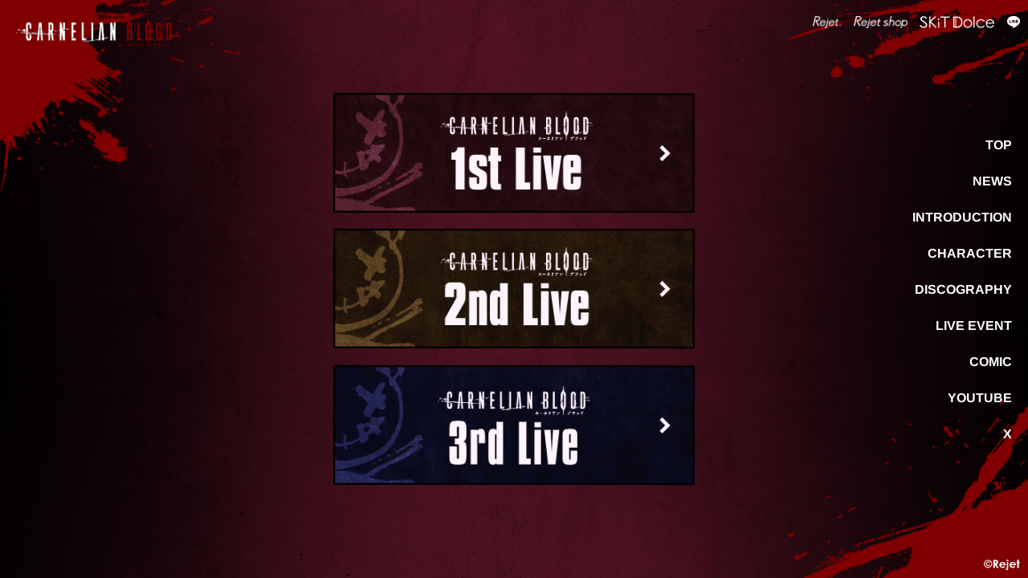

--- FILE ---
content_type: text/html; charset=UTF-8
request_url: https://rejetweb.jp/carnelianblood/event/
body_size: 13222
content:

<!DOCTYPE html>
<html lang="ja">
  <head prefix="og: http://ogp.me/ns# article: http://ogp.me/ns/article#">
  <meta charset="UTF-8">
  <meta name="viewport" content="width=device-width,initial-scale=1.0">
  <meta http-equiv="X-UA-Compatible" content="IE=edge" />
  <meta name="robots" content="INDEX,FOLLOW">
  <meta name="author" content="Rejet株式会社">
  <meta name="description" content="CARNELIAN BLOOD | Rejet">
  <meta name="keywords" content="Rejet,リジェット,リジェ,CARNELIAN BLOOD">
  <meta name="apple-mobile-web-app-title" content="CARNELIAN BLOOD">
  <meta property="og:site_name" content="CARNELIAN BLOOD">
  <meta property="og:title" content="CARNELIAN BLOOD">
  <meta property="og:type" content="website">
  <meta property="og:description" content="CARNELIAN BLOOD | Rejet">
  <meta property="og:url" content="https://rejetweb.jp/carnelianblood/wp-content/themes/carnelian_wp">
  <meta property="og:image" content="https://rejetweb.jp/carnelianblood/wp-content/themes/carnelian_wp/twittercard.png">
  <meta name="twitter:card" content="summary_large_image">
  <link rel="shortcut icon" href="https://rejetweb.jp/carnelianblood/wp-content/themes/carnelian_wp/favicon.png" />
  <link rel="apple-touch-icon" href="https://rejetweb.jp/carnelianblood/wp-content/themes/carnelian_wp/apple-touch-icon.png">
  <link rel="stylesheet" href="https://rejetweb.jp/carnelianblood/wp-content/themes/carnelian_wp/reset.css">
  <link rel="stylesheet" href="https://rejetweb.jp/carnelianblood/wp-content/themes/carnelian_wp/style.css">
  <link rel="stylesheet" href="https://rejetweb.jp/carnelianblood/wp-content/themes/carnelian_wp/lity.css">
  <link rel="stylesheet" type="text/css" href="https://rejetweb.jp/carnelianblood/wp-content/themes/carnelian_wp/slick.css">
  <link rel="stylesheet" type="text/css" href="https://rejetweb.jp/carnelianblood/wp-content/themes/carnelian_wp/slick-theme.css">
  <link href="https://fonts.googleapis.com/css2?family=Antonio:wght@100..700&display=swap" rel="stylesheet">
  <title>CARNELIAN BLOOD</title>
  <link rel='dns-prefetch' href='//s.w.org' />
		<script type="text/javascript">
			window._wpemojiSettings = {"baseUrl":"https:\/\/s.w.org\/images\/core\/emoji\/13.0.0\/72x72\/","ext":".png","svgUrl":"https:\/\/s.w.org\/images\/core\/emoji\/13.0.0\/svg\/","svgExt":".svg","source":{"concatemoji":"https:\/\/rejetweb.jp\/carnelianblood\/wp-includes\/js\/wp-emoji-release.min.js?ver=5.5.17"}};
			!function(e,a,t){var n,r,o,i=a.createElement("canvas"),p=i.getContext&&i.getContext("2d");function s(e,t){var a=String.fromCharCode;p.clearRect(0,0,i.width,i.height),p.fillText(a.apply(this,e),0,0);e=i.toDataURL();return p.clearRect(0,0,i.width,i.height),p.fillText(a.apply(this,t),0,0),e===i.toDataURL()}function c(e){var t=a.createElement("script");t.src=e,t.defer=t.type="text/javascript",a.getElementsByTagName("head")[0].appendChild(t)}for(o=Array("flag","emoji"),t.supports={everything:!0,everythingExceptFlag:!0},r=0;r<o.length;r++)t.supports[o[r]]=function(e){if(!p||!p.fillText)return!1;switch(p.textBaseline="top",p.font="600 32px Arial",e){case"flag":return s([127987,65039,8205,9895,65039],[127987,65039,8203,9895,65039])?!1:!s([55356,56826,55356,56819],[55356,56826,8203,55356,56819])&&!s([55356,57332,56128,56423,56128,56418,56128,56421,56128,56430,56128,56423,56128,56447],[55356,57332,8203,56128,56423,8203,56128,56418,8203,56128,56421,8203,56128,56430,8203,56128,56423,8203,56128,56447]);case"emoji":return!s([55357,56424,8205,55356,57212],[55357,56424,8203,55356,57212])}return!1}(o[r]),t.supports.everything=t.supports.everything&&t.supports[o[r]],"flag"!==o[r]&&(t.supports.everythingExceptFlag=t.supports.everythingExceptFlag&&t.supports[o[r]]);t.supports.everythingExceptFlag=t.supports.everythingExceptFlag&&!t.supports.flag,t.DOMReady=!1,t.readyCallback=function(){t.DOMReady=!0},t.supports.everything||(n=function(){t.readyCallback()},a.addEventListener?(a.addEventListener("DOMContentLoaded",n,!1),e.addEventListener("load",n,!1)):(e.attachEvent("onload",n),a.attachEvent("onreadystatechange",function(){"complete"===a.readyState&&t.readyCallback()})),(n=t.source||{}).concatemoji?c(n.concatemoji):n.wpemoji&&n.twemoji&&(c(n.twemoji),c(n.wpemoji)))}(window,document,window._wpemojiSettings);
		</script>
		<style type="text/css">
img.wp-smiley,
img.emoji {
	display: inline !important;
	border: none !important;
	box-shadow: none !important;
	height: 1em !important;
	width: 1em !important;
	margin: 0 .07em !important;
	vertical-align: -0.1em !important;
	background: none !important;
	padding: 0 !important;
}
</style>
	<link rel='stylesheet' id='wp-block-library-css'  href='https://rejetweb.jp/carnelianblood/wp-includes/css/dist/block-library/style.min.css?ver=5.5.17' type='text/css' media='all' />
<link rel="https://api.w.org/" href="https://rejetweb.jp/carnelianblood/wp-json/" /><link rel="alternate" type="application/json" href="https://rejetweb.jp/carnelianblood/wp-json/wp/v2/pages/1799" /><link rel="EditURI" type="application/rsd+xml" title="RSD" href="https://rejetweb.jp/carnelianblood/xmlrpc.php?rsd" />
<link rel="wlwmanifest" type="application/wlwmanifest+xml" href="https://rejetweb.jp/carnelianblood/wp-includes/wlwmanifest.xml" /> 
<meta name="generator" content="WordPress 5.5.17" />
<link rel="canonical" href="https://rejetweb.jp/carnelianblood/event/" />
<link rel='shortlink' href='https://rejetweb.jp/carnelianblood/?p=1799' />
<link rel="alternate" type="application/json+oembed" href="https://rejetweb.jp/carnelianblood/wp-json/oembed/1.0/embed?url=https%3A%2F%2Frejetweb.jp%2Fcarnelianblood%2Fevent%2F" />
<link rel="alternate" type="text/xml+oembed" href="https://rejetweb.jp/carnelianblood/wp-json/oembed/1.0/embed?url=https%3A%2F%2Frejetweb.jp%2Fcarnelianblood%2Fevent%2F&#038;format=xml" />
  <!-- Google tag (gtag.js) --> <script async src="https://www.googletagmanager.com/gtag/js?id=AW-626608406"></script> <script> window.dataLayer = window.dataLayer || []; function gtag(){dataLayer.push(arguments);} gtag('js', new Date()); gtag('config', 'AW-626608406'); </script>
</head>

<body oncontextmenu="return false;">
  <header>
    <h1><a href="https://rejetweb.jp/carnelianblood"><img src="https://rejetweb.jp/carnelianblood/wp-content/themes/carnelian_wp/img/logo.png" alt="CARNELIAN BLOOD | カーネリアンブラッド"></a></h1>
  </header>
  <div id="hum">
    <input type="checkbox" id="Panel" class="on-off" />
    <label for="Panel" id="toggle">
      <span class="hum">
        <span class="top"></span>
        <span class="middle"></span>
        <span class="bottom"></span>
      </span>
    </label>
    <nav id="event_nav">
      <ul>
        <li><a href="https://rejetweb.jp/carnelianblood" >TOP</a></li>
        <li><a href="https://rejetweb.jp/carnelianblood/news" >NEWS</a></li>
        <li><a href="https://rejetweb.jp/carnelianblood/introduction" >INTRODUCTION</a></li>
        <li><a href="https://rejetweb.jp/carnelianblood/character">CHARACTER</a></li>
        <!-- <li><a href="https://rejetweb.jp/carnelianblood/staff" >CAST&STAFF</a></li> -->
        <li><a href="https://rejetweb.jp/carnelianblood/discography" >DISCOGRAPHY</a></li>
        <li><a href="https://rejetweb.jp/carnelianblood/event">LIVE EVENT</a></li>
        <li><a href="https://rejetweb.jp/carnelianblood/comic" >COMIC</a></li>
        <!-- <li><a href="https://rejetweb.jp/carnelianblood/special" >SPECIAL</a></li> -->
        <li><a href="https://www.youtube.com/channel/UCxa6-0ITIgpVpnwpNzlkk3g" target="_blank">YOUTUBE</a></li>
        <li><a href="https://twitter.com/CARNELIANBLOOD" target="_blank">X</a></li>
        <!-- <li><a href="https://rejetweb.jp/carnelianblood/book/" target="_blank">BOOK</a></li> -->
      </ul>
      <div>
        <div>
          <!-- <a href="https://comicpash.jp/" target="_blank"><img src="https://rejetweb.jp/carnelianblood/wp-content/themes/carnelian_wp/img/nav_img_02.png" alt="comic"></a> -->
          <!-- <a href="https://www.youtube.com/channel/UCxa6-0ITIgpVpnwpNzlkk3g" target="_blank"><img src="https://rejetweb.jp/carnelianblood/wp-content/themes/carnelian_wp/img/icon_04.png" alt="youtube"></a> -->
          <a href="http://line.me/R/msg/text/?CARNELIAN BLOOD | Rejet http://rejetweb.jp/carnelianblood/" target="_blank"><img src="https://rejetweb.jp/carnelianblood/wp-content/themes/carnelian_wp/img/icon_03.png" alt="LINE"></a>
          <a href="https://twitter.com/intent/tweet?text=CARNELIAN BLOOD http://rejetweb.jp/carnelianblood/&original_referer=url=http://rejetweb.jp/carnelianblood/" target="_blank"><img src="https://rejetweb.jp/carnelianblood/wp-content/themes/carnelian_wp/img/icon_01.png" alt="Twitter"></a>
          <!-- <a href="http://www.facebook.com/share.php?u=http://rejetweb.jp/carnelianblood/" target="_blank"><img src="https://rejetweb.jp/carnelianblood/wp-content/themes/carnelian_wp/img/icon_02.png" alt="Facebook"></a> -->
        </div>
        <div>
          <a href="http://rejet.jp/" target="_blank"><img src="https://rejetweb.jp/carnelianblood/wp-content/themes/carnelian_wp/img/banner_01.png" alt="Rejet"></a>
          <a href="http://rejetshop.jp/" target="_blank"><img src="https://rejetweb.jp/carnelianblood/wp-content/themes/carnelian_wp/img/banner_02.png" alt="RejetShop"></a>
          <a href="http://skitdolce.jp/" target="_blank"><img src="https://rejetweb.jp/carnelianblood/wp-content/themes/carnelian_wp/img/banner_03.png" alt="SkiT Dolce"></a>
        </div>
      </div>
    </nav>
  </div>

  <img class="bg_blood bg_blood_1" src="https://rejetweb.jp/carnelianblood/wp-content/themes/carnelian_wp/img/bg_img_01.png">
  <img class="bg_blood bg_blood_2" src="https://rejetweb.jp/carnelianblood/wp-content/themes/carnelian_wp/img/bg_img_02.png">
  <img class="bg_blood bg_blood_3" src="https://rejetweb.jp/carnelianblood/wp-content/themes/carnelian_wp/img/bg_img_03.png">

  <section id="cd_main" class="event_main">
    <a href="https://rejetweb.jp/carnelianblood/1stlive2021/"><img src="https://rejetweb.jp/carnelianblood/wp-content/themes/carnelian_wp/img/btn_1st-live.png"></a>
    <a href="https://rejetweb.jp/carnelianblood/2ndlive2022/"><img src="https://rejetweb.jp/carnelianblood/wp-content/themes/carnelian_wp/img/btn_2nd-live.png"></a>
    <a href="https://rejetweb.jp/carnelianblood/3rdlive2025/"><img src="https://rejetweb.jp/carnelianblood/wp-content/themes/carnelian_wp/img/btn_3rd-live.png"></a>
  </section>

<script type='text/javascript' src='https://rejetweb.jp/carnelianblood/wp-includes/js/wp-embed.min.js?ver=5.5.17' id='wp-embed-js'></script>
<div class="sns_area fixed">
    <div>
      <!-- <a href="https://comicpash.jp/" target="_blank"><img src="https://rejetweb.jp/carnelianblood/wp-content/themes/carnelian_wp/img/nav_img_02.png" alt="comic"></a> -->
      <!-- <a href="https://www.youtube.com/channel/UCxa6-0ITIgpVpnwpNzlkk3g" target="_blank"><img src="https://rejetweb.jp/carnelianblood/wp-content/themes/carnelian_wp/img/icon_04.png" alt="youtube"></a> -->
      <!-- <a href="http://line.me/R/msg/text/?CARNELIAN BLOOD | 2020 Coming Soon http://rejetweb.jp/carnelianblood/" target="_blank"><img src="https://rejetweb.jp/carnelianblood/wp-content/themes/carnelian_wp/img/icon_03.png" alt="LINE"></a> -->
      <!-- <a href="https://twitter.com/intent/tweet?text=CARNELIAN BLOOD http://rejetweb.jp/carnelianblood/&original_referer=url=http://rejetweb.jp/carnelianblood/" target="_blank"><img src="https://rejetweb.jp/carnelianblood/wp-content/themes/carnelian_wp/img/icon_01.png" alt="Twitter"></a> -->
      <!-- <a href="http://www.facebook.com/share.php?u=http://rejetweb.jp/carnelianblood/" target="_blank"><img src="https://rejetweb.jp/carnelianblood/wp-content/themes/carnelian_wp/img/icon_02.png" alt="Facebook"></a> -->
    </div>
    <div>
      <a href="http://rejet.jp/" target="_blank"><img src="https://rejetweb.jp/carnelianblood/wp-content/themes/carnelian_wp/img/banner_01.png" alt="Rejet"></a>
      <a href="http://rejetshop.jp/" target="_blank"><img src="https://rejetweb.jp/carnelianblood/wp-content/themes/carnelian_wp/img/banner_02.png" alt="RejetShop"></a>
      <a href="http://skitdolce.jp/" target="_blank"><img src="https://rejetweb.jp/carnelianblood/wp-content/themes/carnelian_wp/img/banner_03.png" alt="SkiT Dolce"></a>
      <a href="http://line.me/R/msg/text/?CARNELIAN BLOOD | Rejet http://rejetweb.jp/carnelianblood/" target="_blank"><img src="https://rejetweb.jp/carnelianblood/wp-content/themes/carnelian_wp/img/icon_03.png" alt="LINE"></a>
    </div>
  </div>
  <footer>
    <img src="https://rejetweb.jp/carnelianblood/wp-content/themes/carnelian_wp/img/copy.png">
  </footer>
  <script type="text/javascript" src="https://code.jquery.com/jquery-3.1.0.min.js"></script>
  <script src="https://rejetweb.jp/carnelianblood/wp-content/themes/carnelian_wp/js/ofi.min.js"></script>
  <script src="https://rejetweb.jp/carnelianblood/wp-content/themes/carnelian_wp/js/lity.js"></script>
  <script src="https://rejetweb.jp/carnelianblood/wp-content/themes/carnelian_wp/js/common.js"></script>
  <script src="https://rejetweb.jp/carnelianblood/wp-content/themes/carnelian_wp/js/slick.min.js"></script>
</body></html>

--- FILE ---
content_type: text/css
request_url: https://rejetweb.jp/carnelianblood/wp-content/themes/carnelian_wp/style.css
body_size: 53027
content:

@charset "UTF-8";
/*
Theme Name: CARNELIANBLOOD
Theme URI: http://rejetweb.jp/carnelianblood/
Author: WizDesign
Author URI: http://rejetweb.jp/carnelianblood/
Description: CARNELIANBLOOD
Version: 1.0
*/

html {
  position: relative;
  background: #111;
}

body {
  position: relative;
  font-size: 1rem;
  line-height: 1.6rem;
  font-family: -apple-system, BlinkMacSystemFont, Roboto, "Helvetica Neue", HelveticaNeue, "游ゴシック体", YuGothic, "游ゴシック Medium", "Yu Gothic Medium", "游ゴシック", "Yu Gothic", "Sogoe UI", Verdana, "メイリオ", Meiryo, sans-serif;
  overflow-x: hidden;
  margin: 0;
  width: 100%;
  /* height: auto; */
  height: 100dvh;
}

body::before{
  content: "";
  display: block;
  position: fixed;
  top: 0px;
  left: 0px;
  z-index: -1;
  width: 100%;
  /* height: 100vh; */
  height: calc(var(--vh, 1vh) * 100);

  background: linear-gradient(45deg, rgb(0, 0, 0), rgb(28,145, 194));
  background-size: cover;
  background-repeat: no-repeat;
}


p,
a,
h2,
span,
dd,
dt,
li {
  transform: rotate(0.05deg);
}

.cs {
  pointer-events: none!important;
  cursor: default;
  opacity: 0.5;
}

.cs_nico {
  text-decoration: none;
  pointer-events: none!important;
  cursor: default;
  display: flex!important;
  align-items: center;
  justify-content: flex-start;
  color: #fff;
  font-size: 0.8rem;
}

.cs_img {
  display: inline-block!important;
  width: 30px!important;
  margin: 0!important;
}


/* ------------------------------------------ 
youtube
------------------------------------------ */

.youtube_area {
  position: absolute;
  bottom: 20%;
  left: 2%;
  z-index: 1001;
}

.youtube_area iframe {
  display: block;
  width: 20vw;
  height: 12vw;
}

.youtube_area a {
  display: block;
  width: 20vw;
  z-index: 1001;
}

.youtube_area a img {
  display: block;
  width: 100%;
}

@media screen and (max-width: 900px) {
  
  .youtube_area {
    
  }
  
  .youtube_area iframe {
    width: 32vw;
    height: 18vw;
  }
  
  .youtube_area a {
    width: 32vw;
  }
  
}

/* ------------------------------------------ 
nav
------------------------------------------ */



@media screen and (max-width: 1080px) {
  
  #hum {
    position: fixed;
    top: 0;
    left: 0;
    width: 100%;
    z-index: 10000;
  }
  
  #hum input {
    display: none;
  }
  
  #hum label {
    position: absolute;
    top: 0;
    right: 0;
    margin-top: 4px;
    padding-right: 20px;
    z-index: 15;
  }
  
  .hum {
    padding: 1.2rem;
  }
  
  .hum span {
    display: block;
    width: 30px;
    height: 2px;
    background: rgba(255, 255, 255, 1);
    transition: all 0.3s;
  }
  
  .top {
    transform: rotate(0deg) translateY(-8px);
  }
  
  .middle {
    transform: rotate(0deg);
  }
  
  .bottom {
    transform: rotate(0deg) translateY(8px);
  }
  
  input[type="checkbox"].on-off:checked + label .middle {
    background: rgba(255, 255, 255, 0);
  }
  
  input[type="checkbox"].on-off:checked + label .top {
    transform: rotate(45deg) translateY(2.5px);
  }
  
  input[type="checkbox"].on-off:checked + label .bottom {
    transform: rotate(-45deg) translateY(-2.5px);
  }
  
  .hidden {
    overflow: hidden;
  }
  
  #hum nav {
    display: flex;
    flex-direction: column;
    align-items: center;
    width: 100%;
    height: 0px;
    padding: 0 18px;
    transition: 0.1s ease;
    box-sizing: border-box;
    background: rgba(0, 0, 0, 0.8);
    overflow: scroll;
  }
  
  #hum input[type="checkbox"].on-off:checked ~ nav {
    height: 100vh;
  }
  
  nav ul {
    display: flex;
    flex-direction: column;
    align-items: center;
    justify-content: center;
    text-align: center;
    margin-bottom: 30px;
    padding-top: 30px;
  }
  
  nav li a {
    position: relative;
    display: block;
    color: #fff;
    font-size: 1rem!important;
    box-sizing: border-box;
    letter-spacing: 0.1em;
    padding: 12px 10px;
    transition: 0.3s ease;
    text-decoration: none;
    font-weight: bold;
  }
  
  .a_active, #hum nav li a:hover {
    color: #ed3075!important;
  }
  
  .sns_area {
    display: none;
  }
  
  nav ul + div {
    display: block;
  }
  
  nav ul + div div {
    display: flex;
    justify-content: center;
    margin-bottom: 10px;
  }

  nav ul + div img {
    display: block;
    height: 20px;
  }

  nav ul + div a {
    margin: 0 10px;
  }
  
}

@media screen and (min-width: 1081px) {
  
  #hum label, #hum input {
    display: none;
  }
  
  #hum nav {
    position: fixed;
    z-index: 1000;
    right: 0;
    top: 0;
    height: 100%;
    display: flex;
    align-items: center;
  }
  
  /* #hum nav ul {
    margin-right: 20px;
  } */
  
  #hum nav li {
    margin: 20px 0;
  }
  
  #hum nav li a {
    display: block;
    text-decoration: none;
    color: #fff;
    text-align: right;
    padding-right: 20px;
    font-weight: bold;
    font-size: 1rem;
  }
  
  /* #hum nav li a::after {
    position: absolute;
    content: '';
    display: block;
    width: 6px;
    height: 6px;
    top: 9px;
    right: 0px;
    background: #fff;
    border-radius: 50%;
    transition: 0.3s ease;
  } */
  
  .a_active, #hum nav li a:hover {
    color: #ed3075!important;
    font-size: 1.2rem!important;
    text-shadow: 0 0 1px #000;
  }
  
  /* .a_active::after, #hum nav li a:hover::after {
    background: #ed3075!important;
  }
   */
  nav ul + div {
    display: none;
  }
  
}

#news_nav .a_active, #news_nav ul li a:hover {
  color: forestgreen!important;
}

#news_nav .a_active::after, #news_nav ul li a:hover::after {
  background: forestgreen!important;
}

#introduction_nav .a_active, #introduction_nav ul li a:hover {
  color: #edeb30!important;
}

#introduction_nav .a_active::after, #introduction_nav ul li a:hover::after {
  background: #edeb30!important;
}

#comic_nav .a_active, #comic_nav ul li a:hover {
  color: #ed8930!important;
}

#comic_nav .a_active::after, #comic_nav ul li a:hover::after {
  background: #ed8930!important;
}

#staff_nav .a_active, #staff_nav ul li a:hover {
  color: #8430ed!important;
}

#staff_nav .a_active::after, #staff_nav ul li a:hover::after {
  background: #8430ed!important;
}

#special_nav .a_active, #special_nav ul li a:hover {
  color: #c7ed30!important;
}

#special_nav .a_active::after, #special_nav ul li a:hover::after {
  background: #c7ed30!important;
}




/* ------------------------------------------ 
loading
------------------------------------------ */

#load_area {
  position: fixed;
  display: flex;
  justify-content: center;
  align-items: center;
  width: 100%;
  height: 100%;
  top: 0;
  left: 0;
  background-image: url(img/bg_02.jpg);
  background-repeat: repeat;
  background-size: 100%;
  z-index: 2000;
  animation: fadeout_first 5s both;
  opacity: 1;
}

#load_area img {
  display: block;
  animation: fadein_first 3s both;
  width: 200px;
}

@Keyframes fadein_first {
	0% {
		opacity: 0;
		transform: rotate(0.001deg);
	}

	100% {
		opacity: 0.8;
		transform: rotate(0.001deg);
	}
}

@Keyframes fadeout_first {
	0% {
		opacity: 1;
	}

	50% {
		opacity: 1;
	}

	99% {
		opacity: 0;
	}

	100% {
		opacity: 0;
		visibility: hidden;
	}
}


/* ------------------------------------------ 
共通
------------------------------------------ */

header {
  position: fixed;
  z-index: 1000;
}

header h1 {
  width: 200px;
  margin: 20px;
}

header h1 a {
  display: block;
}

header h1 img {
  display: block;
  width: 100%;
}

.sns_area {
  position: fixed;
  top: 0;
  right: 0;
  margin: 10px 10px 0 0;
  z-index: 1000;
}

.sns_area div {
  display: flex;
  margin-bottom: 10px;
}

.sns_area div:nth-child(1) {
  justify-content: flex-end;
}

.sns_area div img {
  display: block;
  height: 15px;
}

.sns_area div a {
  margin-left: 15px;
}

.bg_blood {
  position: fixed;
  display: block;
  z-index: 500;
}

.bg_blood_1 {
  width: 300px;
  top: 0;
  left: 0;
}

.bg_blood_2 {
  width: 300px;
  top: 0;
  right: 0;
}

.bg_blood_3 {
  width: 300px;
  bottom: 0;
  right: 0;
}

footer {
  position: fixed;
  z-index: 1000;
  bottom: 10px;
  right: 10px;
}

footer img {
  display: block;
  width: 45px;
}

@media screen and (max-width: 710px) {
  
  header h1 {
    width: 180px;
    margin: 20px;
  }
  
  .sns_area div img {
    height: 15px;
  }
  
  .bg_blood_1 {
    width: 180px;
  }
  
  .bg_blood_2 {
    width: 210px;
  }
  
  .bg_blood_3 {
    width: 210px;
  }
  
  .sns_area {
    top: auto;
    left: 0;
    right: auto;
    bottom: 0;
  }
  
}



/* ------------------------------------------ 
fv
------------------------------------------ */

#fv {
  position: relative;
  width: 100%;
  height: 100vh;
  background-position: center center;
  background-repeat: no-repeat;
  background-size: cover;
  background-image: url(img/bg_top_3.webp);
}

#fv > img {
  display: block;
  width: 100%;
}

.fv_bg {
  position: absolute;
  width: 100%;
  height: 100%;
  background-position: center bottom;
  background-repeat: no-repeat;
  background-size: cover;
  top: 0;
  left: 0;
}

/* .fv_bg:nth-child(2) {
  background-image: url(img/top_img_01.png);
  z-index: 10;
}

.fv_bg:nth-child(3) {
  background-image: url(img/top_img_02.png);
  z-index: 20;
}*/

.fv_bg:nth-child(4) {
  background-image: url(img/top_chara_2.webp);
  z-index: 30;
} 

#fv h2 {
  position: absolute;
  bottom: 5%;
  left: 0;
  width: 100%;
  z-index: 100;
}

#fv h2 img {
  display: block;
  margin: 0 auto;
  width: 40%;
}

.sp {
  display: none;
}

@media screen and (max-width: 1080px) {
  
  #fv {
    height: 100vh;
    background-image: url(img/sp_bg_top_3.webp);
    overflow: hidden;
  }
  
  .pc {
    display: none!important;
  }
  
  .sp {
    display: block;
  }
  
  .fv_bg:nth-child(4) {
  }
  
  .sp_chara_area {
    /* position: relative;
    padding-top: 350px; */
    position: absolute;
    top: 40%;
    z-index: 30;
  }
  
  .sp_chara_area img {
    display: block;
    width: 160%;
    transform: translateX(-20%);
  }

  #fv h2 {
    position: absolute;
    top: 9%;
    left: 0;
    width: 100%;
    z-index: 100;
  }
  
  #fv h2 img {
    display: block;
    margin: 0 auto;
    width: 70%;
  }

}



/* ------------------------------------------ 
chara
------------------------------------------ */

#character {
  padding: 120px 0 90px;
  background-image: url(img/bg_top_3.webp);
  background-size: cover;
  background-position: top right;
  background-attachment: fixed;
  overflow: hidden;
}

#character h2 {
  display: none;
}

#chara_area {
  display: flex;
  flex-wrap: wrap;
  width: 980px;
  margin: 0px auto;
}

#chara_area > input {
  display: none;
}

#chara_area > label {
  position: relative;
  display: block;
  cursor: pointer;
  width: 90px;
  margin-right: 10px;
  margin-bottom: 10px;
  z-index: 700;
}

#chara_area > label img {
  display: block;
  width: 100%;
}

#chara_area > label img:nth-child(1) {
  position: relative;
  z-index: 2;
}

#chara_area > label img:nth-child(2) {
  position: absolute;
  top: 0;
  left: 0;
  z-index: 3;
  opacity: 0;
  transition: 0.3s;
}

#chara_area > input:checked + label img:nth-child(2) {
  opacity: 1;
}

#tab1:checked ~ .tab_1 {
  display: block;
}

#tab2:checked ~ .tab_2 {
  display: block;
}

#tab3:checked ~ .tab_3 {
  display: block;
}

#tab4:checked ~ .tab_4 {
  display: block;
}

#tab5:checked ~ .tab_5 {
  display: block;
}

#info_a {
  display: block;
  width: 100%;
  margin-bottom: 10px;
  position: relative;
  z-index: 1;
  
}

#info_a a {
  display: flex;
  width: 125px;
  color: #fff;
  padding: 5px 10px;
  background: #212121;
  text-decoration: none;
  border-radius: 3px;
  justify-content: flex-start;
  align-items: center;
  box-shadow: 0 0 5px #333;
}

#info_a a img {
  display: block;
  width: 15px;
  margin-right: 5px;
}

.chara_content {
  position: relative;
  width: 100%;
  padding: 40px;
  background-image: url(img/chara_bg.jpg);
  background-size: cover;
  background-position: center;
  display: none;
  color: #fff;
  z-index: 2;
}

.chara_name {
  font-weight: bold;
  font-size: 2rem;
  margin-bottom: 20px;
}

.chara_name span {
  font-size: 1.2rem;
  padding-left: 1rem;
}

.chara_catch {
  display: flex;
  flex-direction: column;
  align-items: flex-start;
  margin-bottom: 10px;
}

.chara_catch p {
  background-color: #980c30;
  padding: 5px 10px;
  margin-bottom: 5px;
}

.chara_cacth > p.pc {
  display: inline-block;
}

.chara_cacth > p.sp {
  display: none!important;
}

.chara_topics {
  display: flex;
  margin-bottom: 15px;
}

.chara_topics p {
  position: relative;
  font-size: 0.9rem;
  margin-right: 40px;
  padding-left: 15px;
}

.chara_topics p::before {
  position: absolute;
  content: '';
  display: block;
  top: 8px;
  left: 0px;
  width: 10px;
  height: 10px;
  background-color: #980c30;
  box-shadow: 0 0 5px #333;
}

.chara_description {
  width: 540px;
  font-size: 0.9rem;
  margin-bottom: 15px;
}

.click_here {
  display: flex;
  align-items: center;
  width: 540px;
  margin-bottom: 15px;
}

.click_here input {
  display: none;
}

.click_here label {
  display: block;
  width: 45px;
  background-color: #980c30;
  border-radius: 50%;
  padding: 10px;
  box-shadow: 0 0 10px #000;
  cursor: pointer;
  transition: 0.3s ease;
}

.click_here input:checked + label {
  background-color: #333;
}

.click_here label img {
  display: block;
  width: 100%;
}

.click_here p {
  width: calc(540px - 65px);
  font-size: 0.9rem;
  box-sizing: border-box;
  padding: 10px;
  line-height: 1.2rem;
  text-decoration: underline;
  text-decoration-color: #980c30;
  opacity: 0;
  transition: 1.2s ease;
}

.click_here input:checked ~ p {
  opacity: 1;
}

.chara_stats {
  font-size: 0.9rem;
  padding-left: 10px;
  box-sizing: border-box;
  width: 540px;
  border-left: 6px solid #980c30;
}

.chara_stats br {
  display: none;
}

.chara_bg_logo {
  position: absolute;
  top: 0;
  left: 0;
  width: 100%;
  height: 100%;
  display: flex;
  justify-content: center;
  align-items: center;
  z-index: -5;
}

.chara_bg_logo img {
  display: block;
  width: 750px;
  opacity: 0.8;
}

.tab_2 .chara_catch p, .tab_2 .chara_topics p::before, .tab_2 .click_here label {
  background-color: #1ea6e0;
}

.tab_2 .click_here p {
  text-decoration-color: #1ea6e0;
}

.tab_2 .chara_stats {
  border-left: 6px solid #1ea6e0;
}

.tab_3 .chara_catch p, .tab_3 .chara_topics p::before, .tab_3 .click_here label {
  background-color: #d5cf1e;
}

.tab_3 .click_here p {
  text-decoration-color: #d5cf1e;
}

.tab_3 .chara_stats {
  border-left: 6px solid #d5cf1e;
}

.tab_4 .chara_catch p, .tab_4 .chara_topics p::before, .tab_4 .click_here label {
  background-color: #60b534;
}

.tab_4 .click_here p {
  text-decoration-color: #60b534;
}

.tab_4 .chara_stats {
  border-left: 6px solid #60b534;
}

.tab_5 .chara_catch p, .tab_5 .chara_topics p::before, .tab_5 .click_here label {
  background-color: #8f117c;
}

.tab_5 .click_here p {
  text-decoration-color: #8f117c;
}

.tab_5 .chara_stats {
  border-left: 6px solid #8f117c;
}


.chara_main {
  position: absolute;
  right: -150px;
  top: 0;
  z-index: -1;
  /* height: 880px; */
  overflow: hidden;
}

.chara_main img {
  width: 840px;
}

/* .tab_2 .chara_main {
  left: 420px;
  height: 920px;
}

.tab_2 .chara_main img {
  width: 840px;
}

.tab_3 .chara_main {
  top: -210px;
  left: 420px;
  height: 910px;
}

.tab_3 .chara_main img {
  width: 750px;
} */

/* .tab_4 .chara_topics {
  width: 430px;
  flex-wrap: wrap;
} */

/* .tab_4 .chara_main {
  top: -25%;
  left: 300px;
  height: 940px;
}

.tab_4 .chara_main img {
  width: 1080px;
} */

/* .tab_4 .click_here, .tab_4 .chara_description {
  width: 420px;
} */

/* .tab_4 .click_here p {
  width: calc(420px - 65px);
} */

/* .tab_5 .chara_main {
  left: 510px;
  top: -270px;
  height: 930px;
}

.tab_5 .chara_main img {
  width: 630px;
} */

@media screen and (max-width: 980px) {
  
  #character {
    background-image: url(img/sp_bg_top_3.webp);
    background-repeat: no-repeat;
    background-size: cover;
    padding: 120px 0 0px;
  }
  
  #chara_area {
    width: 100%;
    justify-content: center;
    padding-bottom: 90px;
    margin-bottom: 0px;
  }
  
  #chara_area > label {
    width: 75px;
    height: 50px;
    margin-right: 0px;
    margin-bottom: 20px;
  }
  
  #info_a {
    display: flex;
    justify-content: center;
    align-items: center;
    margin-bottom: 12px;
  }
  
  .chara_content {
    background: none;
    padding: 30px;
    box-sizing: border-box;
  }
  
  .chara_main {
    position: relative;
    height: auto!important;
    top: 0!important;
    left: 0!important;
    overflow: visible;
  }
  
  .chara_main img {
    display: block;
    /* width: auto!important; */
    width: 670px!important;
    margin: 0 auto;
  }
  
  .chara_bg_logo {
    width: 100%;
    height: calc(100% - 598px);
    bottom: 0;
    top: auto;
    background-image: url(img/chara_bg.jpg);
    background-size: cover;
  }
  
  .chara_bg_logo img {
    width: 90%;
  }
  
  .chara_name {
    font-size: 1.6rem;
    margin-top: 40px;
    margin-bottom: 24px;
  }
  
  .chara_name span {
    font-size: 1rem;
    padding-left: 0.5rem;
  }
  
  .chara_catch {
    font-size: 0.9rem;
    background: 
  }
  
  .chara_topics {
    display: block;
  }
  
  .chara_catch .pc {
    display: none;
  }
  
  .chara_catch .sp {
    display: inline-block;
  }
  
  .chara_description, .chara_stats {
    width: 100%!important;
  }
  
  .chara_stats br {
    display: block;
  }
  
  .click_here {
    width: 100%;
  }
  
  .click_here p {
    width: calc(100% - 65px);
  }
  
  /* .tab_4 .chara_main {
    height: auto;
  } */
  
  /* .tab_4 .chara_main img {
    
  } */
  
}

@media screen and (max-width: 710px) {
  #character {
    background-size: 100%;
  }

  .chara_content {
    padding-top: 0px;
  }

  .chara_bg_logo {
    height: calc(100% - 740px);
  }

}

@media screen and (max-width: 660px) {
  
  /* .tab_4 .chara_main img {
    height: 600px!important;
  } */
  
  /* .chara_bg_logo {
    height: calc(100% - 262px);
  } */
  
}

@media screen and (max-width: 540px) {
  
  #character{
    background-attachment: scroll;
  }

  .chara_bg_logo {
    height: calc(100% - 262px);
  }
  .chara_main img {
    width: 310px!important;
    height: auto;
  }

  .chara_name {
    margin: 24px 0;
  }
  
  /* .tab_4 .chara_main img {
    height: 480px!important;
  } */
  
}

@media screen and (max-width: 420px) {
  
  /* #character{
    max-width: 420px;
  } */

  /* .chara_main img {
    height: 370px!important;
  }
  .chara_bg_logo {
    height: calc(100% - 350px);
  } */
  /* .tab_4 .chara_main img {
    height: 420px!important;
  } */
  
}

@media all and (-ms-high-contrast: none) {
  
  .click_here p {
    text-decoration: none!important;
  }
}

/* ------------------------------------------ 
news
------------------------------------------ */

#news {
  padding: 120px 0;
  background-image: url(img/sp_bg_news.jpg);
  background-size: cover;
  background-position: top;
  width: 100%;
  min-height: 100vh;
  box-sizing: border-box;
  height: auto;
}

#news h2 {
  width: 80%;
  max-width: 1080px;
  margin: 0 auto 30px;
}

#news h2 img {
  display: block;
  width: 300px;
}

#news dl {
  width: 60%;
  max-width: 880px;
  margin: 0 auto;
  color: #fff;
  display: flex;
  align-content: flex-start;
  flex-wrap: wrap;
  font-size: 0.9rem;
  height: 350px;
  overflow-y: scroll;
}

#news dl dt {
  width: 150px;
  margin-bottom: 24px;
}

#news dl dd {
  width: calc(100% - 150px);
  max-width: 730px;
  margin-bottom: 24px;
}

#news dl dd a {
  text-decoration: none;
  color: #fff;
}

@media screen and (max-width: 710px) {
  
  #news {
    background-image: url(img/sp_bg_news.jpg);
    background-size: contain;
    background-position: top;
    background-repeat: no-repeat;
    background-color: #000;
  }
  
  #news dl {
    display: block;
  }
  
  #news h2 {
    width: 90%;
  }
  
  #news h2 img {
    width: 200px;
  }
  
  #news dl {
    width: 70%;
    height: 370px;
  }
  
  #news dl dt {
    width: 100%;
    margin-bottom: 0px;
  }
  
  #news dl dd {
    width: 100%;
    margin-bottom: 30px;
  }
  
}

/* ------------------------------------------ 
introduction
------------------------------------------ */

#introduction {
  padding: 120px 20px;
  /* background-image: url(img/bg_introduction.jpg); */
  background-size: cover;
  background-position: center;
  width: 100%;
  min-height: 100vh;
  box-sizing: border-box;
  height: auto;
}

#introduction h2 {
  width: 300px;
  margin: 0 auto 40px;
}

#introduction h2 img {
  display: block;
  width: 100%;
}

#introduction div p {
  text-shadow: 0 0 10px #000, 0 0 10px #000, 0 0 10px #000;
  color: #fff;
  text-align: center;
  font-weight: bold;
  font-size: 1.2rem;
}

.p_big {
  font-size: 2.1rem!important;
  line-height: 2.7rem;
}

.p_big + .p_big {
  font-size: 1.8rem!important;
}

.p_mb {
  margin-bottom: 30px;
}

.p_sub {
  line-height: 2rem;
  font-size: 0.9rem!important;
}

.red {
  color: #ed3075;
}

.blue {
  color: #30aded;
}

.green {
  color: #30ed39;
}

#introduction div img {
  display: block;
  margin: 0 auto 10px;
  width: 450px;
}

@media screen and (max-width: 710px) {
  
  #introduction {
    /* background-image: url(img/sp_bg_introduction.jpg); */
  }
  
  #introduction h2 {
    width: 200px;
    margin-bottom: 24px;
  }
  
  #introduction div p {
    font-size: 1rem;
  }
  
  .p_big {
    font-size: 1.2rem!important;
    line-height: 1.6rem;
  }
  
  .p_big + .p_big {
    font-size: 1rem!important;
  }
  
  .p_sub {
    font-size: 0.9rem!important;
  }
  
  #introduction div img {
    width: 300px;
  }
  
}

@media screen and (min-width: 711px) {
  
  .sp_br {
    display: none;
  }
  
}

/* ------------------------------------------ 
comic
------------------------------------------ */

#comic {
  padding: 120px 20px;
  background-image: url(img/sp_bg_comic.webp);
  background-size: contain;
  background-position: top;
  width: 100%;
  min-height: 100vh;
  box-sizing: border-box;
  height: auto;
}

#comic > div {
  width: 100%;
}

#comic h2 {
  width: 300px;
  margin: 0 auto 10px;
}

#comic h2 img {
  display: block;
  width: 100%;
}

#comic > div > p {
  text-shadow: 0 0 10px #000, 0 0 10px #000, 0 0 10px #000;
  color: #fff;
  text-align: center;
  font-weight: bold;
  font-size: 1.2rem;
  line-height: 3rem;
}

#comic > div > img {
  display: block;
  margin: 0 auto 90px;
  width: 660px;
}

.comic_br {
  display: none;
}

#comic .comic_link {
  width: 660px!important;
  margin: 0 auto 60px;
}

#comic .comic_link > p {
  font-size: 1.2rem!important;
  line-height: 2.1rem;
  text-align: left;
  border-left: 6px solid #ed8930;
  padding-left: 10px;
  margin-bottom: 10px;
}

#comic .comic_link > div {
  width: 100%;
  display: flex;
}

#comic .comic_link > div > img {
  display: block;
  width: 300px;
  box-shadow: 0 0 10px #000;
}

#comic .comic_link > div > div {
  
}

#comic .comic_link > div > div p {
  color: #fff;
  box-sizing: border-box;
  padding-left: 1rem;
  margin-bottom: 10px;
}

#comic .comic_link > div > div div a {
  display: flex;
  align-items: center;
  justify-content: flex-start;
  text-decoration: none;
  color: #ed8930;
  box-sizing: border-box;
  padding-left: 1rem;
}

#comic .comic_link > div > div div a img {
  display: block;
  width: 20px;
  margin-right: 5px;
}

#comic .comic_link > div > div div a span {
  
}

@media screen and (max-width: 710px) {
  
  #comic {
    background-image: url(img/sp_bg_comic.webp);
  }
  
  #comic h2 {
    width: 200px;
  }
  
  #comic div p {
    font-size: 1rem;
  }
  
  #comic div img {
    width: 100%;
    max-width: 450px;
  }
  
  #comic .comic_link {
    width: 100%!important;
  }
  
  #comic .comic_link > div {
    display: block;
  }
  
  #comic .comic_link > div > img {
    width: 100%;
    margin-bottom: 10px;
  }
  
  #comic .comic_link > div > div p {
    line-height: 1.6rem;
  }
  
}

@media screen and (max-width: 510px) {
  
  #comic {
    padding: 120px 30px;
  }
  
  .comic_br {
    display: block;
  }
  
  #comic div p {
    text-align: left;
    line-height: 2rem;
  }
  
}

/* ------------------------------------------ 
staff
------------------------------------------ */

#staff {
  padding: 120px 0px;
  background-image: url(img/bg_cast.jpg);
  background-size: cover;
  background-position: center;
  width: 100%;
  min-height: 100vh;
  box-sizing: border-box;
  height: auto;
}

#staff > div {
  width: 100%;
}

#staff h2 {
  display: none;
}

#staff > div {
  position: relative;
  color: #fff;
  text-shadow: 0 0 10px #000, 0 0 10px #000, 0 0 10px #000;
  font-weight: bold;
  display: flex;
  width: 80%;
  max-width: 980px;
  margin: 0 auto;
  justify-content: space-between;
  align-items: center;
}

.staff_title {
  position: absolute;
  top: 0;
  left: 0;
  width: 100%;
  height: 100%;
  display: flex;
  justify-content: center;
  align-items: center;
  z-index: 2;
}

#staff > div img {
  display: block;
  width: 240px;
}

#staff > div div p {
  position: relative;
  margin-bottom: 30px;
  z-index: 5;
}


.p_title {
  font-size: 1.6rem;
  color: #8430ed;
}

.p_mbb {
  margin-bottom: 90px!important;
}

.sp_title_cast {
  display: none!important;
}

@media screen and (max-width: 1080px) {
  
  #staff {
    width: 100%;
    background-image: url(img/sp_bg_cast.jpg);
    background-position: center center;
  }
  
  #staff > div {
    display: block;
    width: 100%;
    max-width: 390px;
  }
  
  #staff > div div {
    padding: 20px;
    box-sizing: border-box;
  }
  
  #staff > div div:nth-child(1){
    margin-bottom: 30px;
  }
  
  #staff > div div p {
    margin-bottom: 15px;
  }
  
  .staff_title {
    display: none;
  }
  
  .p_mbb {
    margin-bottom: 60px!important;
  }
  
  .sp_title_cast {
    display: block!important;
    width: 270px!important;
  }
  
}


/* ------------------------------------------ 
cd(旧ページ)
------------------------------------------ */

#cd {
  padding: 120px 0 90px;
  background-image: url(img/bg_img_04.webp);
  background-size: contain;
  background-position: center;
}

#cd_main {
  display: flex;
  justify-content: center;
  align-items: center;
  flex-direction: column;
  width: 100%;
  min-height: 100vh;
  background-image: url(img/bg_discographymain.jpg);
  background-size: cover;
  background-position: center top;
}

.event_main {
  background-image: url(img/bg_live.jpg)!important;
}

.mb_30 {
  margin-bottom: 30px;
}

.cd_2 {
  background-image: url(img/bg_img_04.webp);
  background-size: contain;
  /* background-image: url(img/bg_discography_2nd.jpg)!important; */
  /* background-size: cover!important; */
}

#cd h2 img {
  display: block;
  width: 540px;
  margin: 0 auto 30px;
}

#cd_main > a {
  display: block;
  width: 80%;
  max-width: 450px;
  margin-bottom: 20px;
}

#cd_main > a:last-child {
  margin-bottom: 0;
}

#cd_main > a img {
  display: block;
  width: 100%;
}

#cd_area {
  position: relative;
  display: flex;
  flex-wrap: wrap;
  width: 710px;
  margin: 0px auto;
}

#cd_area > input {
  display: none;
}

#cd_area > label, #cd_area > a {
  position: fixed;
  top: 0;
  left: calc(50% - 490px);
  display: block;
  cursor: pointer;
  width: 75px;
  z-index: 700;
}

#cd_area > label:nth-child(2) {
  top: 220px;
}

#cd_area > label:nth-child(4) {
  top: 300px;
}

#cd_area > label:nth-child(6) {
  top: 380px;
}

#cd_area > label:nth-child(8) {
  top: 460px;
}

#cd_area > label:nth-child(10) {
  top: 540px;
}

#cd_area > a:nth-child(7) {
  top: 620px;
}

#cd_area > a:nth-child(11) {
  top: 620px;
}

#cd_area > label img, #cd_area > a img {
  display: block;
  width: 100%;
}

#cd_area > label img:nth-child(1) {
  position: relative;
  z-index: 2;
}

#cd_area > label img:nth-child(2) {
  position: absolute;
  top: 0;
  left: 0;
  z-index: 3;
  opacity: 0;
  transition: 0.3s;
}

#cd_area > input:checked + label img:nth-child(2) {
  opacity: 1;
}

#tabcd1:checked ~ .tab_1 {
  display: block;
}

#tabcd2:checked ~ .tab_2 {
  display: block;
}

#tabcd3:checked ~ .tab_3 {
  display: block;
}

#tabcd4:checked ~ .tab_4 {
  display: block;
}

#tabcd5:checked ~ .tab_5 {
  display: block;
}

#tabcd6:checked ~ .tab_6 {
  display: block;

.non_active {
  cursor: default;
  pointer-events: none;
}

}

.cd_content {
  display: none;
  width: 100%;
  padding: 40px;
  box-sizing: border-box;
  background-color: rgba(0, 0, 0, 0.4);
  /* background: #111; */
  box-shadow: 0 0 6px #000;
  color: #fff;
}

.cd_title {
  padding-left: 10px;
  box-sizing: border-box;
  border-left: 6px solid #980c30;
  font-size: 1.4rem;
  font-weight: bold;
  line-height: 2rem;
  margin-bottom: 30px;
}

.cd_title span {
  font-size: 1rem;
}

.cd_subtxt {
  margin-bottom: 30px;
}

.cd_dl {
  display: inline-block;
  padding: 0px 10px;
  background: #980c30;
}

.cd_dl + a {
  display: block;
  color: #fff;
  font-size: 0.9rem;
}

.a_01 {
  display: inline-block;
  text-decoration: none;
  padding-left: 5px;
  font-size: 0.9rem;
}

.block {
  display: block!important;
}

.cd_content img {
  display: block;
  width: 100%;
  margin-bottom: 10px;
}

.red {
  color: #ed3075;
}

.cd_kakko {
  font-size: 1.2rem;
  font-weight: bold;
  margin-bottom: 10px;
}

.cd_undertitle {
  font-weight: bold;
  font-size: 1.2rem;
}

.cd_undertitle + p {
  margin-bottom: 10px;
}

.cd_detail {
  display: flex;
  flex-wrap: wrap;
  margin-bottom: 10px;
}

.cd_detail p {
  margin-right: 1.2rem;
}

.cd_detail p:last-child {
  margin-top: 10px;
}

.cd_main {
  display: flex;
  flex-wrap: wrap;
  margin-bottom: 60px;
}

.cd_main > div {
  width: 300px;
  margin-bottom: 30px;
  margin-right: 60px;
}

.cd_main > div img {
  display: block;
  width: 90px;
  margin-left: -7px;
  margin-bottom: 0;
}

.cd_flex_max {
  width: 100%!important;
}

.cd_shop {
  margin-bottom: 90px;
}

.mb_15 {
  margin-bottom: 15px;
}

.cd_shop a {
  display: block;
  color: #fff;
  text-decoration: none;
  background: #980c30;
  border: 1px solid #980c30;
  padding: 5px 0;
  width: 120px;
  text-align: center;
  margin-top: 5px;
  transition: 0.3s;
}

.cd_shop a:hover, .cd_shop a:active {
  background: #111;
}

.cd_link {
  display: flex;
  justify-content: flex-start;
  align-items: center;
  margin-bottom: 60px;
}

.cd_link a {
  display: block;
  width: 240px;
  padding: 10px 0;
  box-sizing: border-box;
  text-align: center;
  color: #fff;
  text-decoration: none;
  background: #980c30;
  border: 1px solid #fff;
  margin-right: 10px;
  transition: 0.3s ease;
}

.cd_link a::after {
  content: '';
  display: block;
  position: absolute;
  top: 15px;
  right: 5px;
  width: 0;
  height: 0;
  border-top: 7px solid transparent;
  border-right: 7px solid transparent;
  border-bottom: 7px solid transparent;
  border-left: 7px solid #fff;
  transition: 0.3s;
}

.cd_link a:hover::after {
  border-left: 7px solid #980c30;
}

.cd_link a:hover {
  color: #980c30;
  background: #fff;
}

.cd_youtube {
  width: 300px;
  margin-bottom: 10px;
}

.cd_youtube iframe {
  display: block;
  width: 20px;
  height: 130px;
}

.cd_shop_ex {
  width: 600px;
  display: flex;
  justify-content: flex-start;
  align-items: flex-start;
  box-sizing: border-box;
  padding: 30px;
  background: rgba(152, 12, 75,0.3);
}

.single {
  width: 300px!important;
}

.cd_shop_ex > div {
  width: 240px;
  margin-right: 60px;
  margin-bottom: 0px;
}

.cd_shop_ex > div:last-child {
  margin-right: 0;
}

.cd_shop_ex > div p {
  font-size: 0.9rem;
  text-align: center;
}

.cd_shop_ex > div img {
  display: block;
  width: 100%;
}

.mini {
  font-size: 0.8rem;
}

.cdex + p {
  margin-bottom: 60px;
}

@media screen and (max-width: 1080px) {
  
  #cd_area > label, #cd_area > a {
    top: 0;
    left: 0;
    width: 60px;
  }
  
  #cd_area > label:nth-child(2) {
    top: 60px;
  }
  
  #cd_area > label:nth-child(4) {
    top: 120px;
  }
  
  #cd_area > label:nth-child(6) {
    top: 180px;
  }
  
  #cd_area > label:nth-child(8) {
    top: 240px;
  }
  
  #cd_area > label:nth-child(10) {
    top: 300px;
  }
  
  #cd_area > a:nth-child(7) {
    top: 300px;
  }
  
  #cd {
    padding: 90px 0 60px;
    background-image: url(img/bg_img_04.webp);
  }
  
  #cd h2 img {
    width: 300px;
  }
  
  #cd_area {
    margin-left: 60px;
    width: calc(100% - 60px);
  }
  
  .cd_content {
    padding: 20px;
  }
  
  .cd_title {
    font-size: 1rem;
  }
  
  .cd_title span {
    font-size: 0.9rem;
  }
  
  .cd_link {
    display: block;
  }
  
  .cd_link a {
    margin-right: 0;
    margin-bottom: 10px;
  }
  
  .cd_main > div {
    margin-right: 0;
    margin-bottom: 40px;
  }
  
}

@media screen and (max-width: 710px) {
  
  .cd_shop_ex {
    width: 300px;
    display: block;
  }
  
  .cd_shop_ex > div:nth-child(2) {
    margin-top: 30px;
  }
  
}

/* ------------------------------------------ 
special
------------------------------------------ */

#special {
  padding: 120px 20px;
  background-image: url(img/bg_special.jpg);
  background-size: cover;
  background-position: top center;
  width: 100%;
  min-height: 100vh;
  box-sizing: border-box;
  height: auto;
}

#special > div {
  width: 100%;
}

#special h2 {
  width: 450px;
  margin: 0 auto 60px;
}

#special h2 img {
  display: block;
  width: 100%;
}

#special > div {
  display: flex;
  justify-content: space-around;
  align-items: flex-start;
  flex-wrap: wrap;
  margin: 0 auto;
  width: 80%;
  max-width: 1080px;
  padding: 60px;
  box-sizing: border-box;
  background: #111111;
  box-shadow: 0 0 5px #000;
}

#special > div > a {
  display: block;
  width: 300px;
  text-decoration: none;
  margin: 0 10px 60px;
  transition: 0.3s;
}

#special > div > a:hover img {
  opacity: 0.6;
}

#special > div > a img {
  display: block;
  width: 100%;
  height: calc(300px / 16 * 9);
  margin-bottom: 5px;
  transition: 0.3s;
  object-fit: cover;
  font-family: 'object-fit: cover;';
  object-position: top center;
}

#special > div > a p {
  background: #980c30;
  color: #fff;
  padding: 5px 10px;
}

@media screen and (max-width: 1390px) {
  
  #special > div > a {
    width: 45%;
    min-width: 210px;
  }
  
  #special > div > a img {
    height: calc((80vw - 120px) * 0.45 / 16 * 9);
  }
  
}

@media screen and (max-width: 890px) {
  
  #special > div {
    padding: 40px;
  }
  
  #special > div > a {
    width: 100%;
  }
  
  #special > div > a img {
    height: calc((80vw - 80px) / 16 * 9);
  }
  
  .single_area > div {
    margin-bottom: 30px;
  }
  
}

@media screen and (max-width: 710px) {
  
  #special {
    padding: 90px 20px;
    background-image: url(img/sp_bg_special.jpg);
  }
  
  #special h2 {
    width: 230px;
  }
  
  
}

.single_area {
  display: block!important;
}

.single_area > div {
  display: flex;
  color: #fff;
  font-size: 0.8rem;
  margin-bottom: 60px;
}

.single_area > div a {
  display: inline-block!important;
  color: #fff;
  width: auto!important;
  margin-right: 5px;
}

.single_area > div p {
  margin-right: 5px;
}

.single_area img {
  display: block;
  width: 100%;
  max-width: 600px;
  height: auto!important!;
  margin: 0 auto;
}

.wp-block-image img {
  height: auto!important!;
}

@media screen and (max-width: 710px) {
  
  .single_area {
    width: 95%!important;
    padding: 20px!important;
  }
  
  .single_area > div {
    margin-bottom: 20px!important;
  }
  
}

.flex_max {
  width: 100%;
}

/* pagenation */
  
.screen-reader-text {
  display: none!important;
}

.nav-links {
  display: flex;
  justify-content: center;
  align-items: center;
  margin: 40px 0;
  font-size: 0.8rem;
}
  
.nav-links .page-numbers {
  display: block;
  max-width: 100%;
  height: 20px;
  line-height: 20px;
  padding: 5px 10px;
  margin: 0 5px;
  border: 1px solid #980c30;
  color: #fff;
  transition: 0.6s ease;
  text-decoration: none;
}
  
.nav-links .page-numbers:hover {
  background: #980c30;
  color: #fff !important;
}
  
.current {
  background: #980c30;
  color: #fff !important;
}




/* ------------------------------------------ 
discography(リニューアルページ)
------------------------------------------ */

#discography{
  position: relative;
  overflow: hidden;
  width: 100%;
  /* background: linear-gradient(45deg, rgb(0, 0, 0), rgb(28,145, 194)); */
  /* background-attachment: fixed; */
}

#discography::before{
  content: "";
  position: absolute;
  background-image: url(img/discography_back.webp);
  background-size: contain;
  background-repeat: no-repeat; 
  top: -90px;
  right: 10px;
  width: 700px;
  height: -webkit-fill-available;
  z-index: 1; /* 前面に表示 */
  display: block;
  opacity: 0.2;
}

#discography_contents_area {
  width: 1000px;
  margin: 0 auto;
  padding: 160px 0px;
}

#discography_contents_area .contents_title .discography_title{
  position: relative;
  width: 100%;
  margin-bottom: 4px;
  border-bottom: 2px solid #FFF;
}


#discography_contents_area .contents_title .discography_title img{
  width: 500px;
  margin-bottom: 4px;
}

#discography_contents_area .contents_title .discography_subtitle{
  font-family: "Antonio", serif;
  font-weight: 500;
  font-size: 32px;
  color: #FFF;
}  

.discography_cd_area .cd_list{
  width: 980px;
  margin: 0 auto;
  display: flex;
  flex-wrap: wrap;
  justify-content: space-between;
  row-gap: 8px;
  margin-top: 120px;
}

.discography_cd_area .cd_list .cd_list_item{
  width: 260px;
  font-size: 14px;
  /* font-weight: bold; */
  margin: 4px 0;
  padding: 24px;
  background-color: #FFF;
  border-radius: 10px;
  margin-bottom: 12px;

  position: relative;
  z-index: 100;
  
}


/* フェードインjs用 */
.discography_cd_area .cd_list .cd_list_item{
  opacity: 0; /* 初期状態は非表示 */
  transform: translateY(20px); /* 下にずらしておく */
  transition: opacity 0.6s ease-out, transform 0.6s ease-out; /* アニメーション */
  
}
.discography_cd_area .cd_list .visible {
  opacity: 1; /* フェードイン */
  transform: translateY(0); /* 元の位置に移動 */
}



.discography_cd_area .cd_list .cd_list_item a{
  text-decoration: none;
  color: #000;
}

.discography_cd_area .cd_list .cd_list_item .cd_title_re{
  text-decoration: none;
  font-size: 20px;
  font-weight: bold;
  margin-top: 16px;
  margin-bottom: 4px;
}

.discography_cd_area .cd_list .item_img{
  width: 100%;
  margin: 0 auto;
}

.discography_cd_area .cd_list .item_img img{
  width: 100%;
  transition:0.5s all;
}

.discography_cd_area .cd_list .item_img img:hover{
  transform:scale(0.9,0.9);
  transition:0.5s all;
}

.discography_cd_area .cd_list .cd_label{
  display: flex;
  margin-top: 12px;
}

.discography_cd_area .cd_list .cd_label p{
  display: block;
  background-color: #000; 
  padding: 2px 16px;
  margin-right: 8px;
  font-size: 12px;
  color: #FFF;
  border-radius: 5px;
}

@media screen and (max-width: 1080px) {

  .sp_br{
    display: block;
  }
  
  #discography{
    position: relative;
    background: none;
  }
  #discography::after{
    content: "";
    display: block;
    position: fixed;
    top: 0;
    left: 0;
    width: 100%;
    height: 100vh;
    /* background: linear-gradient(45deg, rgb(0, 0, 0), rgb(28,145, 194)); */
    z-index: -1;
  }


  .sp_br{
    display: block;
  }

  #discography_contents_area {
    position: relative;
    width: 620px;
    margin: 0 auto;
    padding-top: 160px;
  }
  
  #discography_contents_area .contents_title .discography_title img{
    width: 400px;
    margin-bottom: 4px;
  }
  
  #discography_contents_area .contents_title .discography_subtitle{
    font-family: "Antonio", serif;
    font-weight: 500;
    font-size: 28px;
    color: #FFF;
  }  

  #discography::before{
    content: "";
    position: absolute;
    background-image: url(img/discography_back.webp);
    top: -50px;
    right: -50px;
    width: 570px;
    height: -webkit-fill-available;
    z-index: 1; 
    opacity: 0.2;
  }

  .discography_cd_area .cd_list .cd_list_item{
    width: 250px;
  }

  .discography_cd_area .cd_list{
    width: 620px;
  }
}

@media screen and (max-width: 510px) {

  #discography_contents_area {
    width: 355px;
    padding-top: 120px;
  }

  #discography_contents_area .contents_title .discography_title img{
    width: 210px;
    margin: 0 auto;
  }
  #discography_contents_area .contents_title{
    padding: 0px 12px;
  }
  #discography_contents_area .contents_title .discography_subtitle{
    font-family: "Antonio", serif;
    font-weight: 500;
    font-size: 16px;
    color: #FFF;
  }  

  .discography_cd_area .cd_list{
    width: 355px;
    margin-top: 40px;
    display: flex;
    flex-wrap: wrap;
    justify-content: space-between;
    row-gap: 8px;
  }
  .discography_cd_area .cd_list .cd_list_item{
    width: 150px;
    font-size: 12px;
    padding: 12px;
  }
  .discography_cd_area .cd_list .cd_list_item .cd_title_re{
    font-size: 16px;
    margin-top: 8px;
  }
  .discography_cd_area .cd_list .cd_label{
    display: block;
    margin-top: 8px;
    width: 150px;
  }
  .discography_cd_area .cd_list .cd_label p{
    margin: 8px 0px;
    line-height: 180%;
    padding: 4px 16px;
  }

  #discography::before{
    content: "";
    position: absolute;
    background-image: url(img/discography_back.webp);
    /* background-size: contain; 
    background-repeat: no-repeat; */
    top: 40px;
    right: -40px;
    width: 260px;
    height: -webkit-fill-available;
    z-index: 1; /* 前面に表示 */
    opacity: 0.2;
  }
}


/* ------------------------------------------ 
CD個別ページ(リニューアルページ)
------------------------------------------ */
@media screen and (min-width: 1080px) {
  .br_sp{
    display: none;
  }
}

#cdinfo{
  position: relative;
  overflow: hidden;
  width: 100%;
  color: #FFF;
  /* background: linear-gradient(45deg, rgb(0, 0, 0), rgb(28,145, 194)); */
  /* background-attachment: fixed; */
  /* height: calc(var(--vh, 1vh) * 100); */
}

#cdinfo p,h2,h3,h4{
  line-height: 180%;
}

#cdinfo_contents_area {
  width: 1000px;
  margin: 0 auto;
  padding: 160px 0px;
}

.fadein{
  /* フェードイン用 */
  opacity: 0;
  visibility: hidden;
  transition: all 1s;
  transform: translateY(150px);
}
.fadein-active {
  /*要素を表示させる*/
  opacity: 1;
  visibility: visible;
  /*元の位置に戻す*/
  transform: translateY(0);
}

#cdinfo_contents_area .contents_title{
  width: 100%;
  font-family: "Antonio", serif;
}

#cdinfo_contents_area .contents_title .cdinfo_title{
  position: relative;
  border-bottom: 2px solid #FFF;
  font-weight: 700;
  font-size: 64px;
  padding-bottom: 32px;
}
#cdinfo_contents_area .contents_title .cdinfo_title::after{
  content: "";
  position: absolute;
  background-image: url(img/3rd_erosion.svg);
  top: -80px;
  left: -80px;
  width: -webkit-fill-available;
  height: 200px;
  background-repeat:no-repeat;
  z-index: 1; 
  opacity: 0.2;
}

#cdinfo_contents_area .contents_title .cdinfo_subtitle{
  font-size: 32px;
}

#cdinfo_contents_area .cdinfo_main{
  display: flex;
  margin-top: 80px;
  width: 100%;
}

#cdinfo_contents_area .cdinfo_main .detail_jacket{
  width: 450px;
  text-align: left;
}
#cdinfo_contents_area .cdinfo_main .detail_jacket img{
  width: 100%;
}

#cdinfo_contents_area .cdinfo_main .cdinfo_special{
  width: 500px;
  margin-left: 40px;
  text-align: left;
}

.cdinfo_main .detail_jacket .cdinfo_song_title{
  font-size: 32px;
  font-weight: 700;
}

.cdinfo_main .detail_jacket .cdinfo_song_subtitle{
  font-size: 20px;
}

.cdinfo_main .detail_jacket .cdinfo_text_sale{
  font-size: 16px;
  margin-top: 12px;
}
.cdinfo_main .cdetail_jacket .cdinfo_text_cast{
  font-size: 16px;
  margin-top: 24px;
}

.cdinfo_main .detail_jacket .cdinfo_button{
  margin: 24px 0px;
}

.cdinfo_main .detail_jacket .cdinfo_button a{
  position: relative;
  background-color: #146C90;
  border-radius: 10px;
  border: solid 1px #FFF;
  padding: 12px 32px;
  text-decoration: none;
  margin-right: 12px;
  color: #FFF;
  transition:0.5s all;
}

.cdinfo_main .detail_jacket .cdinfo_button a:hover{
  background-color: #FFF;
  color: #146C90;
  transition:0.5s all;
}

.cdinfo_main .detail_jacket .cdinfo_button a::after{
  display: block;
  content: "";
  position: absolute;
  top: 50%;
  right: 10px;
  width: 6px;
  height: 6px;
  margin: -4px 0 0 0;
  border-top: solid 2px #fff;
  border-right: solid 2px #fff;
  -webkit-transform: rotate(45deg);
}

.cdinfo_main .detail_jacket .cdinfo_button a:hover::after{
  border-top: solid 2px #146C90;
  border-right: solid 2px #146C90;
}

.cdinfo_special{
  /* background-color: rgba(255, 255, 255, 0.2); */
  border-radius: 10px;
  margin-left: 24px;
}


.cdinfo_special .detail_title{
  font-size: 20px;
  border-bottom: solid 1px #FFF;
  /* text-align: center; */
  margin-top: 32px;
  margin-bottom: 12px;
  font-weight: 700;
}

.cdinfo_special .tracks_title{
  font-size: 32px;
  font-family: "Antonio", serif;
  margin-top: 8px;
  text-align: left;
}

.cdinfo_special .cdinfo_detail .detail_credit{
  margin-top: 24px;
}
.cdinfo_detail .detail_credit .credit_text{
  font-size: 16px;
}

.detail_credit .credit_cd_youtube{
  width: 490px;
  height: 276px;
  background-color: rgba(0, 0, 0, 0.5);
  text-align: center;
}
.detail_credit .credit_cd_youtube .dummy_text{
  font-family: "Antonio", serif;;
  font-size: 24px;
  height: 276px;
  line-height: 276px !important;
}

.detail_credit .credit_cd_youtube iframe{
  display: block;
  width: 490px;
  height: 276px;
}

.cdinfo_special .cdinfo_detail .detail_store p{
  font-size: 14px;
}
.cdinfo_special .cdinfo_detail p.bigger{
  font-size: 16px;
  font-weight: 600;
  /* text-align: center; */
}
.cdinfo_special .cdinfo_detail p.store_name{
  display: inline-block;
  /* font-weight: 700; */
  border-bottom: solid 1px #F0FF00;
  
  font-size: 16px;
  margin: 12px 0px 8px 0px; 
  color: #F0FF00;
}
.cdinfo_special .cdinfo_detail p.attention{
  margin-top: 8px;
  font-weight: 700;
}

.cdinfo_detail .detail_store a.buy_button{
  display: block;
  width: 300px;
  padding: 8px 0;
  background-color: #146C90;
  text-align: center;
  font-size: 14px;
  border-radius: 5px;
  text-decoration: none;
  color: #FFF;
  border: solid 1px #FFF;
  transition:0.5s all;
  margin: 8px 0px 32px 0px;
}

.cdinfo_detail .detail_store a.buy_button:hover{
  background-color: #FFF;
  color: #146C90;
  transition:0.5s all;
}

.cdinfo_detail .detail_store a.buy_button::after{
  display: block;
  content: "";
  position: absolute;
  top: 50%;
  right: 10px;
  width: 6px;
  height: 6px;
  margin: -4px 0 0 0;
  border-top: solid 2px #FFF;
  border-right: solid 2px #FFF;
  -webkit-transform: rotate(45deg);
}

.cdinfo_detail .detail_store a.buy_button:hover::after{
  border-top: solid 2px #146C90;
  border-right: solid 2px #146C90;
}

@media screen and (max-width: 1080px) {

  .sp_br{
    display: block;
  }
  #cdinfo{
    position: relative;
    background: none;
  }
  #cdinfo::before{
    content: "";
    display: block;
    position: fixed;
    top: 0;
    left: 0;
    width: 100%;
    height: 100vh;
    /* background: linear-gradient(45deg, rgb(0, 0, 0), rgb(28,145, 194)); */
    /* z-index:1; */
  }

  #cdinfo_contents_area{
    width: 600px;
  }
  #cdinfo_contents_area .contents_title .cdinfo_title{
    font-size: 48px;
  }
  #cdinfo_contents_area .contents_title .cdinfo_subtitle{
    font-size: 16px;
  }
  #cdinfo_contents_area .cdinfo_main .detail_jacket{
    width: 40%;
  }
  #cdinfo_contents_area .cdinfo_main .cdinfo_special{
    width: 60%;
  }

  .cdinfo_main .detail_jacket .cdinfo_song_title{
    font-size: 20px;
  }
  .cdinfo_main .detail_jacket .cdinfo_song_subtitle,
  .cdinfo_main .detail_jacket .cdinfo_text_sale{
    font-size: 16px;
    margin-top: 0px;
  }

  .cdinfo_main .detail_jacket .cdinfo_text_cast{
    font-size: 12px;
    margin-top: 12px;
  }

  .cdinfo_main .detail_jacket .cdinfo_button a{
    display: block;
    padding-top: 12px;
    padding-bottom: 12px;
    width: 200px;
    font-size: 14px;
    margin-bottom: 12px;
  }

  .cdinfo_special .cdinfo_detail p{
    font-size: 12px;
  }
  .cdinfo_special .cdinfo_detail p.bigger{
    font-size: 16px;
  }
  .cdinfo_special .cdinfo_detail .detail_credit p{
    font-size: 16px;
  }
  .detail_credit .credit_cd_youtube,.detail_credit .credit_cd_youtube iframe{
    width: 330px;
    height: 186px;
  }
  .detail_credit .credit_cd_youtube .dummy_text{
    font-size: 20px !important;
    height: 186px;
    line-height: 186px !important;
  }
  .cdinfo_special .detail_title{
    font-size: 20px;
  }
  .cdinfo_special .cdinfo_detail .detail_store p{
    font-size: 12px;
  }
  .cdinfo_special .cdinfo_detail p.store_name{
    font-size: 16px;
  }
  .cdinfo_special .tracks_title{
    font-size: 28px;
  }
  .cdinfo_detail .detail_store a.buy_button{
    width: 300px;
    font-size: 14px;
    padding: 12px;
    margin-top: 12px;
  }
}

@media screen and (max-width: 510px) {
  #cdinfo_contents_area{
    width: 330px;
    padding: 120px 0px;
  }
  #cdinfo_contents_area .cdinfo_main{
    display: block;
    margin-top: 40px;
  }
  #cdinfo_contents_area .contents_title .cdinfo_title{
    font-size: 32px;
    padding-bottom: 12px;
  }
  #cdinfo_contents_area .contents_title .cdinfo_title::after{
    content: "";
    position: absolute;
    background-image: url(img/3rd_erosion.svg);
    top: -60px;
    left: -70px;
    width: -webkit-fill-available;
    height: 150px;
    background-repeat:no-repeat;
    z-index: 1; 
    opacity: 0.2;
  }
  
  .cdinfo_main .detail_jacket .cdinfo_song_title{
    font-size: 24px;
  }
  .cdinfo_main .detail_jacket .cdinfo_song_subtitle{
    font-size: 16px;
  }
  .cdinfo_main .detail_jacket .cdinfo_text_cast{
    font-size: 14px;
  }
  #cdinfo_contents_area .cdinfo_main .detail_jacket{
    width: 100%;
  }
  #cdinfo_contents_area .cdinfo_main .cdinfo_special{
    width: 100%;
  }
  #cdinfo_contents_area .cdinfo_main .cdinfo_special{
    margin-left: 0px;
  }
  .cdinfo_special .cdinfo_detail .detail_store p{
    font-size: 14px;
  }
  .cdinfo_special .cdinfo_detail p.store_name{
    font-size: 16px;
  }
  .cdinfo_special{
    margin-left: 0px;
  }
  #cd{
    padding: 0px 12px;
  }
}

--- FILE ---
content_type: text/javascript
request_url: https://rejetweb.jp/carnelianblood/wp-content/themes/carnelian_wp/js/common.js
body_size: 4889
content:
jQuery(function($){
  
  //scrollをスムーズに。
  $('a[href^="#"]').click(function(){
    var speed = 500;
    var href= $(this).attr("href");
    var target = $(href == "#" || href == "" ? 'html' : href);
    var position = target.offset().top - 150;
    $("html, body").animate({scrollTop:position}, speed, "swing");
    return false;
  });
  
  //ハンバーガー関連
   $('input[type="checkbox"].on-off + label').on('click', function() {
     var bodynav = $('body').hasClass('hidden');
     if (bodynav) {
        $(this).removeClass('hidden');
      } else {
        $(this).addClass('hidden');
      }
     
  });
  
  objectFitImages( '#special > div > a img' );
  
    //slick
      $('.slick_box').slick({
        prevArrow: '<img src="./img/left.png" class="slide-arrow right-arrow">',
        nextArrow: '<img src="./img/right.png" class="slide-arrow left-arrow">',
        centerMode: true,
        dots: false,
        infinite: true,
        speed: 450,
        autoplay: true,
        autoplaySpeed: 12000,
        slidesToShow: 3,
        slidesToScroll: 1,
        swipeToSlide: true,
        centerPadding: '0',
        responsive: [
          {
            breakpoint: 660,
            settings: {
              autoplaySpeed: 4500,
              slidesToShow: 1,
              slidesToScroll: 1,
              fade: true,
              centerPadding: '0px',
            }
          }
        ]
      });
  
  $('#contents').fullpage({
    navigation: true,
    navigationPosition: 'right',
    navigationTooltips: ['top', 'news'],
    showActiveTooltip: true
  });
  
  $("#gotop").click(function () {
   $.fn.fullpage.moveTo(1);
  });
  
  $("#gonews").click(function () {
   $.fn.fullpage.moveTo(2);
  });
  
  $(window).scroll(function () {
    var windowHeight = $(window).height(),
      topWindow = $(window).scrollTop();
    
    $('.addshake').each(function () {
      var targetPosition = $(this).offset().top + 300;
      if (topWindow > targetPosition - windowHeight + 100) {
        $(this).addClass("shake");
      }
    });
    
    $('.bloodone').each(function () {
      var targetPosition = $(this).offset().top;
      if (topWindow > targetPosition - windowHeight + 100) {
        $(this).addClass("bloodtext");
      }
    });
    
    $('.bloodtwo').each(function () {
      var targetPosition = $(this).offset().top + 100;
      if (topWindow > targetPosition - windowHeight + 100) {
        $(this).addClass("bloodbg");
      }
    });
    
  });
  
  

});

//discographyページ用
// document.addEventListener("DOMContentLoaded", () => {
//   const items = document.querySelectorAll(".cd_list_item");

//   const observerOptions = {
//     root: null,
//     threshold: 0.1,
//   };

//   const observer = new IntersectionObserver((entries, observer) => {
//     entries.forEach(entry => {
//       console.log("Observed item:", entry.target); // 監視対象のアイテム
//       console.log("Is intersecting:", entry.isIntersecting); // ビューポート内に入ったか
//       if (entry.isIntersecting) {
//         entry.target.classList.add("visible");
//         observer.unobserve(entry.target);
//       }
//     });
//   }, observerOptions);

//   items.forEach(item => {
//     observer.observe(item);
//   });
// });

document.addEventListener("DOMContentLoaded", () => {
  const items = document.querySelectorAll(".cd_list_item");

  items.forEach((item, index) => {
    setTimeout(() => {
      item.classList.add("visible");
    }, index * 200); // 300ms ごとに順番にフェードイン
  });
});

// スクロールフェードイン
// window.addEventListener('scroll', function(){
//   // スクロール量を取得
//   const scroll = window.scrollY;
//   // 画面の高さを取得
//   const windowHeight = window.innerHeight;
//   // すべての.boxを取得
//   const boxes = document.querySelectorAll('.fadein');

//   boxes.forEach(function(box) {
//     // boxまでの高さを取得
//     const distanceToBox = box.offsetTop;
//     // 下記条件が成り立つときだけboxにis-activeクラスを付与する
//     if(scroll + windowHeight > distanceToBox) {
//       box.classList.add('fadein-active');
//     }
//   });
// });

// フェードイン
document.addEventListener('DOMContentLoaded', function() {
  const boxes = document.querySelectorAll('.fadein');

  // 初期化：ロード時にフェードインを適用
  boxes.forEach(function(box) {
    box.classList.add('fadein-active');
  });
})

$(window).on('scroll', function () {
  if ($(this).scrollTop() > 100) {
    $('#top-head').addClass('fixed');
  } else {
    $('#top-head').removeClass('fixed');
  }
});

function setFullHeight() {
  const vh = window.innerHeight * 0.01;
  document.documentElement.style.setProperty('--vh', `${vh}px`);
}
setFullHeight();
window.addEventListener('resize', setFullHeight);